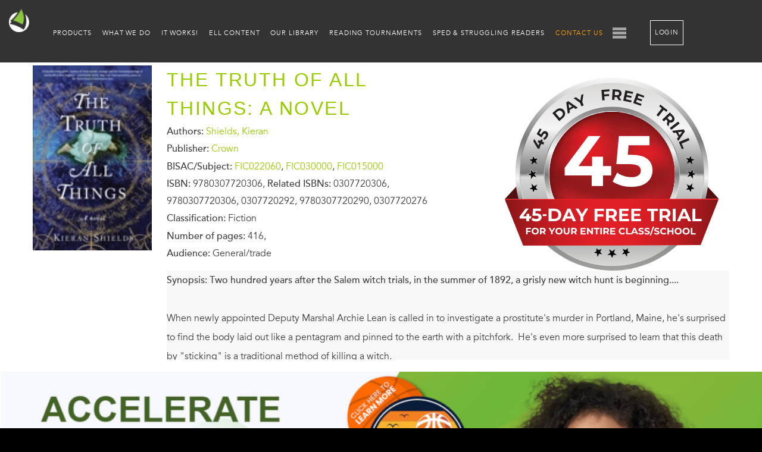

--- FILE ---
content_type: text/html; charset=UTF-8
request_url: https://lightsailed.com/catalog/book/the-truth-of-all-things-a-novel/9780307720306/
body_size: 17264
content:
<!DOCTYPE html>
<html lang="en-US">

<head>
    <META HTTP-EQUIV="Content-type" CONTENT="text/html; charset=UTF-8">
    <meta name="viewport" content="width=device-width, initial-scale=1">

    <link rel="profile" href="https://gmpg.org/xfn/11">
    <link rel="pingback" href="https://lightsailed.com/xmlrpc.php">
    <link rel="apple-touch-icon-precomposed" sizes="57x57" href="/wp-content/themes/lightsail/img/apple-touch-icon-57x57.png" />
    <link rel="apple-touch-icon-precomposed" sizes="114x114" href="/wp-content/themes/lightsail/img/apple-touch-icon-114x114.png" />
    <link rel="apple-touch-icon-precomposed" sizes="72x72" href="/wp-content/themes/lightsail/img/apple-touch-icon-72x72.png" />
    <link rel="apple-touch-icon-precomposed" sizes="144x144" href="/wp-content/themes/lightsail/img/apple-touch-icon-144x144.png" />
    <link rel="icon" type="image/png" href="/wp-content/themes/lightsail/img/favicon-32x32.png" sizes="32x32" />
    <link rel="icon" type="image/png" href="/wp-content/themes/lightsail/img/favicon-16x16.png" sizes="16x16" />

    <link rel="stylesheet" id="Avenir-css" href="/wp-content/themes/lightsail/webfonts/Avenir.css" type="text/css" media="all">
    <link rel="preconnect" href="https://fonts.googleapis.com">
    <link rel="preconnect" href="https://fonts.gstatic.com" crossorigin>
    <link href="https://fonts.googleapis.com/css2?family=Montserrat:wght@400;700&display=swap" rel="stylesheet">
    <link rel="stylesheet" href="https://use.typekit.net/myv8cff.css">
    <meta name='robots' content='index, follow, max-image-preview:large' />

	<!-- This site is optimized with the Yoast SEO Premium plugin v19.7 (Yoast SEO v19.14) - https://yoast.com/wordpress/plugins/seo/ -->
	<title>The Truth of All Things: A Novel | Shields, Kieran | Lexile &amp; Reading ..</title>
	<meta property="og:locale" content="en_US" />
	<meta property="og:title" content="The Truth of All Things: A Novel | Shields, Kieran | Lexile &amp; Reading .." />
	<meta property="og:site_name" content="LightSail Education" />
	<script type="application/ld+json" class="yoast-schema-graph">{"@context":"https://schema.org","@graph":[{"@type":"WebSite","@id":"https://lightsailed.com/#website","url":"https://lightsailed.com/","name":"LightSail Education","description":"Read. Write. Learn. Grow.","potentialAction":[{"@type":"SearchAction","target":{"@type":"EntryPoint","urlTemplate":"https://lightsailed.com/?s={search_term_string}"},"query-input":"required name=search_term_string"}],"inLanguage":"en-US"}]}</script>
	<!-- / Yoast SEO Premium plugin. -->


<link rel='dns-prefetch' href='//www.googletagmanager.com' />
<link href='https://fonts.gstatic.com' crossorigin rel='preconnect' />
<link rel="alternate" type="application/rss+xml" title="LightSail Education &raquo; Feed" href="https://lightsailed.com/feed/" />
<link rel="alternate" type="application/rss+xml" title="LightSail Education &raquo; Comments Feed" href="https://lightsailed.com/comments/feed/" />
<style type="text/css">
img.wp-smiley,
img.emoji {
	display: inline !important;
	border: none !important;
	box-shadow: none !important;
	height: 1em !important;
	width: 1em !important;
	margin: 0 0.07em !important;
	vertical-align: -0.1em !important;
	background: none !important;
	padding: 0 !important;
}
</style>
	<link rel='stylesheet' id='layerslider-css' href='https://lightsailed.com/wp-content/plugins/LayerSlider/assets/static/layerslider/css/layerslider.css?ver=6.11.9' type='text/css' media='all' />
<link rel='stylesheet' id='ls-user-css' href='https://lightsailed.com/wp-content/uploads/layerslider.custom.css?ver=6.11.9' type='text/css' media='all' />
<link rel='stylesheet' id='wp-block-library-css' href='https://lightsailed.com/wp-includes/css/dist/block-library/style.min.css?ver=6.1.1' type='text/css' media='all' />
<link rel='stylesheet' id='classic-theme-styles-css' href='https://lightsailed.com/wp-includes/css/classic-themes.min.css?ver=1' type='text/css' media='all' />
<style id='global-styles-inline-css' type='text/css'>
body{--wp--preset--color--black: #000000;--wp--preset--color--cyan-bluish-gray: #abb8c3;--wp--preset--color--white: #ffffff;--wp--preset--color--pale-pink: #f78da7;--wp--preset--color--vivid-red: #cf2e2e;--wp--preset--color--luminous-vivid-orange: #ff6900;--wp--preset--color--luminous-vivid-amber: #fcb900;--wp--preset--color--light-green-cyan: #7bdcb5;--wp--preset--color--vivid-green-cyan: #00d084;--wp--preset--color--pale-cyan-blue: #8ed1fc;--wp--preset--color--vivid-cyan-blue: #0693e3;--wp--preset--color--vivid-purple: #9b51e0;--wp--preset--gradient--vivid-cyan-blue-to-vivid-purple: linear-gradient(135deg,rgba(6,147,227,1) 0%,rgb(155,81,224) 100%);--wp--preset--gradient--light-green-cyan-to-vivid-green-cyan: linear-gradient(135deg,rgb(122,220,180) 0%,rgb(0,208,130) 100%);--wp--preset--gradient--luminous-vivid-amber-to-luminous-vivid-orange: linear-gradient(135deg,rgba(252,185,0,1) 0%,rgba(255,105,0,1) 100%);--wp--preset--gradient--luminous-vivid-orange-to-vivid-red: linear-gradient(135deg,rgba(255,105,0,1) 0%,rgb(207,46,46) 100%);--wp--preset--gradient--very-light-gray-to-cyan-bluish-gray: linear-gradient(135deg,rgb(238,238,238) 0%,rgb(169,184,195) 100%);--wp--preset--gradient--cool-to-warm-spectrum: linear-gradient(135deg,rgb(74,234,220) 0%,rgb(151,120,209) 20%,rgb(207,42,186) 40%,rgb(238,44,130) 60%,rgb(251,105,98) 80%,rgb(254,248,76) 100%);--wp--preset--gradient--blush-light-purple: linear-gradient(135deg,rgb(255,206,236) 0%,rgb(152,150,240) 100%);--wp--preset--gradient--blush-bordeaux: linear-gradient(135deg,rgb(254,205,165) 0%,rgb(254,45,45) 50%,rgb(107,0,62) 100%);--wp--preset--gradient--luminous-dusk: linear-gradient(135deg,rgb(255,203,112) 0%,rgb(199,81,192) 50%,rgb(65,88,208) 100%);--wp--preset--gradient--pale-ocean: linear-gradient(135deg,rgb(255,245,203) 0%,rgb(182,227,212) 50%,rgb(51,167,181) 100%);--wp--preset--gradient--electric-grass: linear-gradient(135deg,rgb(202,248,128) 0%,rgb(113,206,126) 100%);--wp--preset--gradient--midnight: linear-gradient(135deg,rgb(2,3,129) 0%,rgb(40,116,252) 100%);--wp--preset--duotone--dark-grayscale: url('#wp-duotone-dark-grayscale');--wp--preset--duotone--grayscale: url('#wp-duotone-grayscale');--wp--preset--duotone--purple-yellow: url('#wp-duotone-purple-yellow');--wp--preset--duotone--blue-red: url('#wp-duotone-blue-red');--wp--preset--duotone--midnight: url('#wp-duotone-midnight');--wp--preset--duotone--magenta-yellow: url('#wp-duotone-magenta-yellow');--wp--preset--duotone--purple-green: url('#wp-duotone-purple-green');--wp--preset--duotone--blue-orange: url('#wp-duotone-blue-orange');--wp--preset--font-size--small: 13px;--wp--preset--font-size--medium: 20px;--wp--preset--font-size--large: 36px;--wp--preset--font-size--x-large: 42px;--wp--preset--spacing--20: 0.44rem;--wp--preset--spacing--30: 0.67rem;--wp--preset--spacing--40: 1rem;--wp--preset--spacing--50: 1.5rem;--wp--preset--spacing--60: 2.25rem;--wp--preset--spacing--70: 3.38rem;--wp--preset--spacing--80: 5.06rem;}:where(.is-layout-flex){gap: 0.5em;}body .is-layout-flow > .alignleft{float: left;margin-inline-start: 0;margin-inline-end: 2em;}body .is-layout-flow > .alignright{float: right;margin-inline-start: 2em;margin-inline-end: 0;}body .is-layout-flow > .aligncenter{margin-left: auto !important;margin-right: auto !important;}body .is-layout-constrained > .alignleft{float: left;margin-inline-start: 0;margin-inline-end: 2em;}body .is-layout-constrained > .alignright{float: right;margin-inline-start: 2em;margin-inline-end: 0;}body .is-layout-constrained > .aligncenter{margin-left: auto !important;margin-right: auto !important;}body .is-layout-constrained > :where(:not(.alignleft):not(.alignright):not(.alignfull)){max-width: var(--wp--style--global--content-size);margin-left: auto !important;margin-right: auto !important;}body .is-layout-constrained > .alignwide{max-width: var(--wp--style--global--wide-size);}body .is-layout-flex{display: flex;}body .is-layout-flex{flex-wrap: wrap;align-items: center;}body .is-layout-flex > *{margin: 0;}:where(.wp-block-columns.is-layout-flex){gap: 2em;}.has-black-color{color: var(--wp--preset--color--black) !important;}.has-cyan-bluish-gray-color{color: var(--wp--preset--color--cyan-bluish-gray) !important;}.has-white-color{color: var(--wp--preset--color--white) !important;}.has-pale-pink-color{color: var(--wp--preset--color--pale-pink) !important;}.has-vivid-red-color{color: var(--wp--preset--color--vivid-red) !important;}.has-luminous-vivid-orange-color{color: var(--wp--preset--color--luminous-vivid-orange) !important;}.has-luminous-vivid-amber-color{color: var(--wp--preset--color--luminous-vivid-amber) !important;}.has-light-green-cyan-color{color: var(--wp--preset--color--light-green-cyan) !important;}.has-vivid-green-cyan-color{color: var(--wp--preset--color--vivid-green-cyan) !important;}.has-pale-cyan-blue-color{color: var(--wp--preset--color--pale-cyan-blue) !important;}.has-vivid-cyan-blue-color{color: var(--wp--preset--color--vivid-cyan-blue) !important;}.has-vivid-purple-color{color: var(--wp--preset--color--vivid-purple) !important;}.has-black-background-color{background-color: var(--wp--preset--color--black) !important;}.has-cyan-bluish-gray-background-color{background-color: var(--wp--preset--color--cyan-bluish-gray) !important;}.has-white-background-color{background-color: var(--wp--preset--color--white) !important;}.has-pale-pink-background-color{background-color: var(--wp--preset--color--pale-pink) !important;}.has-vivid-red-background-color{background-color: var(--wp--preset--color--vivid-red) !important;}.has-luminous-vivid-orange-background-color{background-color: var(--wp--preset--color--luminous-vivid-orange) !important;}.has-luminous-vivid-amber-background-color{background-color: var(--wp--preset--color--luminous-vivid-amber) !important;}.has-light-green-cyan-background-color{background-color: var(--wp--preset--color--light-green-cyan) !important;}.has-vivid-green-cyan-background-color{background-color: var(--wp--preset--color--vivid-green-cyan) !important;}.has-pale-cyan-blue-background-color{background-color: var(--wp--preset--color--pale-cyan-blue) !important;}.has-vivid-cyan-blue-background-color{background-color: var(--wp--preset--color--vivid-cyan-blue) !important;}.has-vivid-purple-background-color{background-color: var(--wp--preset--color--vivid-purple) !important;}.has-black-border-color{border-color: var(--wp--preset--color--black) !important;}.has-cyan-bluish-gray-border-color{border-color: var(--wp--preset--color--cyan-bluish-gray) !important;}.has-white-border-color{border-color: var(--wp--preset--color--white) !important;}.has-pale-pink-border-color{border-color: var(--wp--preset--color--pale-pink) !important;}.has-vivid-red-border-color{border-color: var(--wp--preset--color--vivid-red) !important;}.has-luminous-vivid-orange-border-color{border-color: var(--wp--preset--color--luminous-vivid-orange) !important;}.has-luminous-vivid-amber-border-color{border-color: var(--wp--preset--color--luminous-vivid-amber) !important;}.has-light-green-cyan-border-color{border-color: var(--wp--preset--color--light-green-cyan) !important;}.has-vivid-green-cyan-border-color{border-color: var(--wp--preset--color--vivid-green-cyan) !important;}.has-pale-cyan-blue-border-color{border-color: var(--wp--preset--color--pale-cyan-blue) !important;}.has-vivid-cyan-blue-border-color{border-color: var(--wp--preset--color--vivid-cyan-blue) !important;}.has-vivid-purple-border-color{border-color: var(--wp--preset--color--vivid-purple) !important;}.has-vivid-cyan-blue-to-vivid-purple-gradient-background{background: var(--wp--preset--gradient--vivid-cyan-blue-to-vivid-purple) !important;}.has-light-green-cyan-to-vivid-green-cyan-gradient-background{background: var(--wp--preset--gradient--light-green-cyan-to-vivid-green-cyan) !important;}.has-luminous-vivid-amber-to-luminous-vivid-orange-gradient-background{background: var(--wp--preset--gradient--luminous-vivid-amber-to-luminous-vivid-orange) !important;}.has-luminous-vivid-orange-to-vivid-red-gradient-background{background: var(--wp--preset--gradient--luminous-vivid-orange-to-vivid-red) !important;}.has-very-light-gray-to-cyan-bluish-gray-gradient-background{background: var(--wp--preset--gradient--very-light-gray-to-cyan-bluish-gray) !important;}.has-cool-to-warm-spectrum-gradient-background{background: var(--wp--preset--gradient--cool-to-warm-spectrum) !important;}.has-blush-light-purple-gradient-background{background: var(--wp--preset--gradient--blush-light-purple) !important;}.has-blush-bordeaux-gradient-background{background: var(--wp--preset--gradient--blush-bordeaux) !important;}.has-luminous-dusk-gradient-background{background: var(--wp--preset--gradient--luminous-dusk) !important;}.has-pale-ocean-gradient-background{background: var(--wp--preset--gradient--pale-ocean) !important;}.has-electric-grass-gradient-background{background: var(--wp--preset--gradient--electric-grass) !important;}.has-midnight-gradient-background{background: var(--wp--preset--gradient--midnight) !important;}.has-small-font-size{font-size: var(--wp--preset--font-size--small) !important;}.has-medium-font-size{font-size: var(--wp--preset--font-size--medium) !important;}.has-large-font-size{font-size: var(--wp--preset--font-size--large) !important;}.has-x-large-font-size{font-size: var(--wp--preset--font-size--x-large) !important;}
.wp-block-navigation a:where(:not(.wp-element-button)){color: inherit;}
:where(.wp-block-columns.is-layout-flex){gap: 2em;}
.wp-block-pullquote{font-size: 1.5em;line-height: 1.6;}
</style>
<link rel='stylesheet' id='lightsail-style-css' href='https://lightsailed.com/wp-content/mu-plugins/lightsail/css/style.css?ver=1729233147' type='text/css' media='all' />
<link rel='stylesheet' id='lightsail-editor-style-css' href='https://lightsailed.com/wp-content/mu-plugins/lightsail/css/editor.css?ver=1729233147' type='text/css' media='all' />
<link rel='stylesheet' id='sc-style-css' href='https://lightsailed.com/wp-content/mu-plugins/shortcodes/css/shortcodes.css?ver=1729233147' type='text/css' media='all' />
<link rel='stylesheet' id='swpm.common-css' href='https://lightsailed.com/wp-content/plugins/simple-membership/css/swpm.common.css?ver=4.2.4' type='text/css' media='all' />
<link rel='stylesheet' id='dashicons-css' href='https://lightsailed.com/wp-includes/css/dashicons.min.css?ver=6.1.1' type='text/css' media='all' />
<link rel='stylesheet' id='thickbox-css' href='https://lightsailed.com/wp-includes/js/thickbox/thickbox.css?ver=6.1.1' type='text/css' media='all' />
<link rel='stylesheet' id='chld_thm_cfg_parent-css' href='https://lightsailed.com/wp-content/themes/lightsail/style.css?ver=1729233147' type='text/css' media='all' />
<link rel='stylesheet' id='custom-css' href='https://lightsailed.com/wp-content/themes/lightsail-child02/css/style.css?ver=1729233147' type='text/css' media='all' />
<link rel='stylesheet' id='catalogBooks-css' href='https://lightsailed.com/wp-content/themes/lightsail/artem/catalog/css/catalog-book.css?ver=1729233147' type='text/css' media='' />
<link rel='stylesheet' id='fancybox-css' href='https://lightsailed.com/wp-content/themes/lightsail/js/vendor/jquery.fancybox.min.css?ver=6.1.1' type='text/css' media='all' />
<link rel='stylesheet' id='dflip-icons-style-css' href='https://lightsailed.com/wp-content/plugins/3d-flipbook-dflip-lite/assets/css/themify-icons.min.css?ver=1.7.33' type='text/css' media='all' />
<link rel='stylesheet' id='dflip-style-css' href='https://lightsailed.com/wp-content/plugins/3d-flipbook-dflip-lite/assets/css/dflip.min.css?ver=1.7.33' type='text/css' media='all' />
<style id='rocket-lazyload-inline-css' type='text/css'>
.rll-youtube-player{position:relative;padding-bottom:56.23%;height:0;overflow:hidden;max-width:100%;}.rll-youtube-player:focus-within{outline: 2px solid currentColor;outline-offset: 5px;}.rll-youtube-player iframe{position:absolute;top:0;left:0;width:100%;height:100%;z-index:100;background:0 0}.rll-youtube-player img{bottom:0;display:block;left:0;margin:auto;max-width:100%;width:100%;position:absolute;right:0;top:0;border:none;height:auto;-webkit-transition:.4s all;-moz-transition:.4s all;transition:.4s all}.rll-youtube-player img:hover{-webkit-filter:brightness(75%)}.rll-youtube-player .play{height:100%;width:100%;left:0;top:0;position:absolute;background:url(https://lightsailed.com/wp-content/plugins/wp-rocket/assets/img/youtube.png) no-repeat center;background-color: transparent !important;cursor:pointer;border:none;}
</style>
<script type='text/javascript' src='https://lightsailed.com/wp-content/themes/lightsail/js/vendor/jquery-3.6.0.min.js' id='jquery-js'></script>
<script type='text/javascript' src='https://lightsailed.com/wp-content/plugins/sp-client-document-manager-premium/js/jquery.auderoContextMenu.js?ver=6.1.1' id='jquery-context-menu-js-js'></script>
<script type='text/javascript' src='https://lightsailed.com/wp-content/plugins/sp-client-document-manager-premium/integrated/sp-client-document-manager-productivity/js/scripts.js?ver=6.1.1' id='cdmProductivity_js-js'></script>
<script type='text/javascript' src='https://lightsailed.com/wp-includes/js/dist/vendor/lodash.min.js?ver=4.17.19' id='lodash-js'></script>
<script type='text/javascript' id='lodash-js-after'>
window.lodash = _.noConflict();
</script>
<script type='text/javascript' src='https://lightsailed.com/wp-includes/js/dist/vendor/regenerator-runtime.min.js?ver=0.13.9' id='regenerator-runtime-js'></script>
<script type='text/javascript' src='https://lightsailed.com/wp-includes/js/dist/vendor/wp-polyfill.min.js?ver=3.15.0' id='wp-polyfill-js'></script>
<script type='text/javascript' src='https://lightsailed.com/wp-includes/js/dist/autop.min.js?ver=43197d709df445ccf849' id='wp-autop-js'></script>
<script type='text/javascript' src='https://lightsailed.com/wp-includes/js/dist/blob.min.js?ver=a078f260190acf405764' id='wp-blob-js'></script>
<script type='text/javascript' src='https://lightsailed.com/wp-includes/js/dist/block-serialization-default-parser.min.js?ver=eb2cdc8cd7a7975d49d9' id='wp-block-serialization-default-parser-js'></script>
<script type='text/javascript' src='https://lightsailed.com/wp-includes/js/dist/vendor/react.min.js?ver=17.0.1' id='react-js'></script>
<script type='text/javascript' src='https://lightsailed.com/wp-includes/js/dist/hooks.min.js?ver=4169d3cf8e8d95a3d6d5' id='wp-hooks-js'></script>
<script type='text/javascript' src='https://lightsailed.com/wp-includes/js/dist/deprecated.min.js?ver=6c963cb9494ba26b77eb' id='wp-deprecated-js'></script>
<script type='text/javascript' src='https://lightsailed.com/wp-includes/js/dist/dom.min.js?ver=133a042fbbef48f38107' id='wp-dom-js'></script>
<script type='text/javascript' src='https://lightsailed.com/wp-includes/js/dist/vendor/react-dom.min.js?ver=17.0.1' id='react-dom-js'></script>
<script type='text/javascript' src='https://lightsailed.com/wp-includes/js/dist/escape-html.min.js?ver=03e27a7b6ae14f7afaa6' id='wp-escape-html-js'></script>
<script type='text/javascript' src='https://lightsailed.com/wp-includes/js/dist/element.min.js?ver=47162ff4492c7ec4956b' id='wp-element-js'></script>
<script type='text/javascript' src='https://lightsailed.com/wp-includes/js/dist/is-shallow-equal.min.js?ver=20c2b06ecf04afb14fee' id='wp-is-shallow-equal-js'></script>
<script type='text/javascript' src='https://lightsailed.com/wp-includes/js/dist/i18n.min.js?ver=9e794f35a71bb98672ae' id='wp-i18n-js'></script>
<script type='text/javascript' id='wp-i18n-js-after'>
wp.i18n.setLocaleData( { 'text direction\u0004ltr': [ 'ltr' ] } );
</script>
<script type='text/javascript' src='https://lightsailed.com/wp-includes/js/dist/keycodes.min.js?ver=6e0aadc0106bd8aadc89' id='wp-keycodes-js'></script>
<script type='text/javascript' src='https://lightsailed.com/wp-includes/js/dist/priority-queue.min.js?ver=99e325da95c5a35c7dc2' id='wp-priority-queue-js'></script>
<script type='text/javascript' src='https://lightsailed.com/wp-includes/js/dist/compose.min.js?ver=37228270687b2a94e518' id='wp-compose-js'></script>
<script type='text/javascript' src='https://lightsailed.com/wp-includes/js/dist/redux-routine.min.js?ver=c9ea6c0df793258797e6' id='wp-redux-routine-js'></script>
<script type='text/javascript' src='https://lightsailed.com/wp-includes/js/dist/data.min.js?ver=d8cf5b24f99c64ae47d6' id='wp-data-js'></script>
<script type='text/javascript' id='wp-data-js-after'>
( function() {
	var userId = 0;
	var storageKey = "WP_DATA_USER_" + userId;
	wp.data
		.use( wp.data.plugins.persistence, { storageKey: storageKey } );
} )();
</script>
<script type='text/javascript' src='https://lightsailed.com/wp-includes/js/dist/html-entities.min.js?ver=36a4a255da7dd2e1bf8e' id='wp-html-entities-js'></script>
<script type='text/javascript' src='https://lightsailed.com/wp-includes/js/dist/shortcode.min.js?ver=7539044b04e6bca57f2e' id='wp-shortcode-js'></script>
<script type='text/javascript' src='https://lightsailed.com/wp-includes/js/dist/blocks.min.js?ver=69022aed79bfd45b3b1d' id='wp-blocks-js'></script>
<script type='text/javascript' src='https://lightsailed.com/wp-includes/js/dist/dom-ready.min.js?ver=392bdd43726760d1f3ca' id='wp-dom-ready-js'></script>
<script type='text/javascript' src='https://lightsailed.com/wp-includes/js/dist/a11y.min.js?ver=ecce20f002eda4c19664' id='wp-a11y-js'></script>
<script type='text/javascript' src='https://lightsailed.com/wp-includes/js/dist/url.min.js?ver=bb0ef862199bcae73aa7' id='wp-url-js'></script>
<script type='text/javascript' src='https://lightsailed.com/wp-includes/js/dist/api-fetch.min.js?ver=bc0029ca2c943aec5311' id='wp-api-fetch-js'></script>
<script type='text/javascript' id='wp-api-fetch-js-after'>
wp.apiFetch.use( wp.apiFetch.createRootURLMiddleware( "https://lightsailed.com/wp-json/" ) );
wp.apiFetch.nonceMiddleware = wp.apiFetch.createNonceMiddleware( "1a6322dec7" );
wp.apiFetch.use( wp.apiFetch.nonceMiddleware );
wp.apiFetch.use( wp.apiFetch.mediaUploadMiddleware );
wp.apiFetch.nonceEndpoint = "https://lightsailed.com/wp-admin/admin-ajax.php?action=rest-nonce";
</script>
<script type='text/javascript' src='https://lightsailed.com/wp-includes/js/dist/vendor/moment.min.js?ver=2.29.4' id='moment-js'></script>
<script type='text/javascript' id='moment-js-after'>
moment.updateLocale( 'en_US', {"months":["January","February","March","April","May","June","July","August","September","October","November","December"],"monthsShort":["Jan","Feb","Mar","Apr","May","Jun","Jul","Aug","Sep","Oct","Nov","Dec"],"weekdays":["Sunday","Monday","Tuesday","Wednesday","Thursday","Friday","Saturday"],"weekdaysShort":["Sun","Mon","Tue","Wed","Thu","Fri","Sat"],"week":{"dow":1},"longDateFormat":{"LT":"g:i a","LTS":null,"L":null,"LL":"F j, Y","LLL":"F j, Y g:i a","LLLL":null}} );
</script>
<script type='text/javascript' src='https://lightsailed.com/wp-includes/js/dist/date.min.js?ver=ce7daf24092d87ff18be' id='wp-date-js'></script>
<script type='text/javascript' id='wp-date-js-after'>
wp.date.setSettings( {"l10n":{"locale":"en_US","months":["January","February","March","April","May","June","July","August","September","October","November","December"],"monthsShort":["Jan","Feb","Mar","Apr","May","Jun","Jul","Aug","Sep","Oct","Nov","Dec"],"weekdays":["Sunday","Monday","Tuesday","Wednesday","Thursday","Friday","Saturday"],"weekdaysShort":["Sun","Mon","Tue","Wed","Thu","Fri","Sat"],"meridiem":{"am":"am","pm":"pm","AM":"AM","PM":"PM"},"relative":{"future":"%s from now","past":"%s ago"},"startOfWeek":1},"formats":{"time":"g:i a","date":"F j, Y","datetime":"F j, Y g:i a","datetimeAbbreviated":"M j, Y g:i a"},"timezone":{"offset":0,"string":"UTC","abbr":"UTC"}} );
</script>
<script type='text/javascript' src='https://lightsailed.com/wp-includes/js/dist/primitives.min.js?ver=ae0bece54c0487c976b1' id='wp-primitives-js'></script>
<script type='text/javascript' src='https://lightsailed.com/wp-includes/js/dist/rich-text.min.js?ver=c704284bebe26cf1dd51' id='wp-rich-text-js'></script>
<script type='text/javascript' src='https://lightsailed.com/wp-includes/js/dist/warning.min.js?ver=4acee5fc2fd9a24cefc2' id='wp-warning-js'></script>
<script type='text/javascript' src='https://lightsailed.com/wp-includes/js/dist/components.min.js?ver=4b876f1ff2e5c93b8fb1' id='wp-components-js'></script>
<script type='text/javascript' src='https://lightsailed.com/wp-includes/js/dist/keyboard-shortcuts.min.js?ver=b696c16720133edfc065' id='wp-keyboard-shortcuts-js'></script>
<script type='text/javascript' src='https://lightsailed.com/wp-includes/js/dist/notices.min.js?ver=9c1575b7a31659f45a45' id='wp-notices-js'></script>
<script type='text/javascript' src='https://lightsailed.com/wp-includes/js/dist/style-engine.min.js?ver=10341d6e6decffab850e' id='wp-style-engine-js'></script>
<script type='text/javascript' src='https://lightsailed.com/wp-includes/js/dist/token-list.min.js?ver=f2cf0bb3ae80de227e43' id='wp-token-list-js'></script>
<script type='text/javascript' src='https://lightsailed.com/wp-includes/js/dist/wordcount.min.js?ver=feb9569307aec24292f2' id='wp-wordcount-js'></script>
<script type='text/javascript' src='https://lightsailed.com/wp-includes/js/dist/block-editor.min.js?ver=0c7c9b9a74ceb717d6eb' id='wp-block-editor-js'></script>
<script type='text/javascript' src='https://lightsailed.com/wp-includes/js/dist/core-data.min.js?ver=d8d458b31912f858bcdf' id='wp-core-data-js'></script>
<script type='text/javascript' src='https://lightsailed.com/wp-includes/js/dist/media-utils.min.js?ver=17f6455b0630582352a4' id='wp-media-utils-js'></script>
<script type='text/javascript' src='https://lightsailed.com/wp-includes/js/dist/preferences-persistence.min.js?ver=c5543628aa7ff5bd5be4' id='wp-preferences-persistence-js'></script>
<script type='text/javascript' src='https://lightsailed.com/wp-includes/js/dist/preferences.min.js?ver=5e6c91c252c0e040f379' id='wp-preferences-js'></script>
<script type='text/javascript' id='wp-preferences-js-after'>
( function() {
				var serverData = false;
				var userId = "0";
				var persistenceLayer = wp.preferencesPersistence.__unstableCreatePersistenceLayer( serverData, userId );
				var preferencesStore = wp.preferences.store;
				wp.data.dispatch( preferencesStore ).setPersistenceLayer( persistenceLayer );
			} ) ();
</script>
<script type='text/javascript' src='https://lightsailed.com/wp-includes/js/dist/reusable-blocks.min.js?ver=3fb4b31e589a583a362e' id='wp-reusable-blocks-js'></script>
<script type='text/javascript' src='https://lightsailed.com/wp-includes/js/dist/server-side-render.min.js?ver=ba8027ee85d65ae23ec7' id='wp-server-side-render-js'></script>
<script type='text/javascript' src='https://lightsailed.com/wp-includes/js/dist/editor.min.js?ver=c9102d37531f38da0681' id='wp-editor-js'></script>
<script type='text/javascript' id='wp-editor-js-after'>
Object.assign( window.wp.editor, window.wp.oldEditor );
</script>
<script type='text/javascript' src='https://lightsailed.com/wp-content/plugins/sp-client-document-manager//classes/gutenberg/blocks/uploader/block.build.js?ver=1.0.1' id='sp_client_document_manager-uploader-js'></script>
<script type='text/javascript' src='https://lightsailed.com/wp-content/mu-plugins/lightsail/vendors/micromodal.min.js' id='micromodal-js'></script>
<script type='text/javascript' src='https://lightsailed.com/wp-content/mu-plugins/shortcodes/vendors/swiper-bundle.min.js?ver=1729233147' id='swiper-js'></script>
<script type='text/javascript' src='https://lightsailed.com/wp-content/themes/lightsail/js/vendor/jquery.fancybox.min.js?ver=6.1.1' id='fancybox-js'></script>
<script type='text/javascript' src='https://lightsailed.com/wp-content/mu-plugins/shortcodes/dist/script.js?ver=1729233147' id='sc-script-js'></script>
<script type='text/javascript' src='https://lightsailed.com/wp-content/mu-plugins/vimeo_popup/vimeo_popup.js?ver=1729233147' id='vimeo_popup-js'></script>
<script type='text/javascript' id='utils-js-extra'>
/* <![CDATA[ */
var userSettings = {"url":"\/","uid":"0","time":"1769234771","secure":"1"};
/* ]]> */
</script>
<script type='text/javascript' src='https://lightsailed.com/wp-includes/js/utils.min.js?ver=6.1.1' id='utils-js'></script>
<script type='text/javascript' id='sp-cdm-link-js-extra'>
/* <![CDATA[ */
var sp_cdm_link = {"ajax":"https:\/\/lightsailed.com\/wp-admin\/admin-ajax.php"};
/* ]]> */
</script>
<script type='text/javascript' src='https://lightsailed.com/wp-content/plugins/sp-client-document-manager/integrated/sp-cdm-link/js/scripts.js?ver=6.1.1' id='sp-cdm-link-js'></script>
<script type='text/javascript' id='sp-cdm-media-js-extra'>
/* <![CDATA[ */
var sp_cdm_media = {"ajax":"https:\/\/lightsailed.com\/wp-admin\/admin-ajax.php"};
/* ]]> */
</script>
<script type='text/javascript' src='https://lightsailed.com/wp-content/plugins/sp-client-document-manager/integrated/sp-cdm-media/js/scripts.js?ver=6.1.1' id='sp-cdm-media-js'></script>
<meta name="generator" content="Powered by LayerSlider 6.11.9 - Multi-Purpose, Responsive, Parallax, Mobile-Friendly Slider Plugin for WordPress." />
<!-- LayerSlider updates and docs at: https://layerslider.kreaturamedia.com -->
<link rel="https://api.w.org/" href="https://lightsailed.com/wp-json/" /><link rel="EditURI" type="application/rsd+xml" title="RSD" href="https://lightsailed.com/xmlrpc.php?rsd" />
<link rel="wlwmanifest" type="application/wlwmanifest+xml" href="https://lightsailed.com/wp-includes/wlwmanifest.xml" />
<meta name="generator" content="WordPress 6.1.1" />
<meta name="generator" content="Site Kit by Google 1.92.0" />         <style type="text/css">
		  /* SP Client Document Manager Customizer Styles */

	
	





			 			 /* SP Client Document Manager Customizer Styles */ 
         </style>
    <script data-cfasync="false"> var dFlipLocation = "https://lightsailed.com/wp-content/plugins/3d-flipbook-dflip-lite/assets/"; var dFlipWPGlobal = {"text":{"toggleSound":"Turn on\/off Sound","toggleThumbnails":"Toggle Thumbnails","toggleOutline":"Toggle Outline\/Bookmark","previousPage":"Previous Page","nextPage":"Next Page","toggleFullscreen":"Toggle Fullscreen","zoomIn":"Zoom In","zoomOut":"Zoom Out","toggleHelp":"Toggle Help","singlePageMode":"Single Page Mode","doublePageMode":"Double Page Mode","downloadPDFFile":"Download PDF File","gotoFirstPage":"Goto First Page","gotoLastPage":"Goto Last Page","share":"Share","mailSubject":"I wanted you to see this FlipBook","mailBody":"Check out this site {{url}}","loading":"DearFlip: Loading "},"moreControls":"download,pageMode,startPage,endPage,sound","hideControls":"","scrollWheel":"true","backgroundColor":"#777","backgroundImage":"","height":"auto","paddingLeft":"20","paddingRight":"20","controlsPosition":"bottom","duration":800,"soundEnable":"true","enableDownload":"true","enableAnnotation":"false","enableAnalytics":"false","webgl":"true","hard":"none","maxTextureSize":"1600","rangeChunkSize":"524288","zoomRatio":1.5,"stiffness":3,"pageMode":"0","singlePageMode":"0","pageSize":"0","autoPlay":"false","autoPlayDuration":5000,"autoPlayStart":"false","linkTarget":"2","sharePrefix":"dearflip-"};</script><style type="text/css">.recentcomments a{display:inline !important;padding:0 !important;margin:0 !important;}</style>
<!-- Google Tag Manager snippet added by Site Kit -->
<script type="text/javascript">
			( function( w, d, s, l, i ) {
				w[l] = w[l] || [];
				w[l].push( {'gtm.start': new Date().getTime(), event: 'gtm.js'} );
				var f = d.getElementsByTagName( s )[0],
					j = d.createElement( s ), dl = l != 'dataLayer' ? '&l=' + l : '';
				j.async = true;
				j.src = 'https://www.googletagmanager.com/gtm.js?id=' + i + dl;
				f.parentNode.insertBefore( j, f );
			} )( window, document, 'script', 'dataLayer', 'GTM-P22KNGL' );
			
</script>

<!-- End Google Tag Manager snippet added by Site Kit -->

    

<meta name="description" content="Read The Truth of All Things: A Novel by Shields, Kieran, lexile & reading level: , (ISBN: 9780307720306). Book enhanced with curriculum aligned questions and activities, world class educational video clips & contextual action clips." />
<script type="application/ld+json">
{
  "@context": "https://schema.org",
  "@type": "Book",
  "bookFormat": "EBook",
  "copyrightHolder": {
    "@type": "Organization",
    "name": "Crown"
  },
    "author": {
    "@type": "Person",
    "name": "Shields, Kieran"
  },
  "genre": "",
  "image": "https://lightsailpublic.blob.core.windows.net/bookimages/9780307720306-L.jpg?2021-03-25T14:16:41.7323549Z",
  "inLanguage": "English",
  "isbn": "9780307720306",
  "name": "The Truth of All Things: A Novel",
  "numberOfPages": "416",
   "publisher": {
    "@type": "Organization",
    "name": "Crown"
  }
}
</script>
		<style type="text/css" id="wp-custom-css">
			.post-meta, .entry-meta {
    display: none;
}

.tags-header {
	  display: none;
}
body.page-id-251476 .main-banner.micro{ min-height: 250px; }		</style>
		<noscript><style id="rocket-lazyload-nojs-css">.rll-youtube-player, [data-lazy-src]{display:none !important;}</style></noscript>
</head>

<!-- 404.php -->

<body class="error404 group-blog hfeed">

    
        <div id="page" class="site">

            <header id="masthead" class="site-header" role="banner">

                <div class="header-wrapper">
                    <div class="site-branding">
                        <div class="logo-holder">
                            <div class="logo">
                                                                    <a href="https://lightsailed.com/" rel="home">
                                        <img width="413" height="161" src="https://lightsailed.com/wp-content/themes/lightsail/img/logo-mindful-white.svg" alt="LightSail logo">
                                    </a>
                                
                            </div>
                        </div>
                    </div><!-- .site-branding -->

                    <nav id="site-navigation" class="main-navigation" role="navigation">
                        <button class="menu-toggle" aria-controls="primary-menu" aria-expanded="false"><i class="icon-menu"></i></button>
                                                <div class="menu-header-navigation-container"><ul id="primary-menu" class="menu"><li id="menu-item-251024" class="menu-item menu-item-type-post_type menu-item-object-page menu-item-251024"><a href="https://lightsailed.com/products/">Products</a></li>
<li id="menu-item-250709" class="menu-item menu-item-type-post_type menu-item-object-page menu-item-250709"><a href="https://lightsailed.com/what-we-do-page/">What We Do</a></li>
<li id="menu-item-5835" class="menu-item menu-item-type-post_type menu-item-object-page menu-item-5835"><a href="https://lightsailed.com/it-works/">It Works!</a></li>
<li id="menu-item-251712" class="menu-item menu-item-type-post_type menu-item-object-page menu-item-251712"><a href="https://lightsailed.com/ell/">ELL Content</a></li>
<li id="menu-item-251281" class="menu-item menu-item-type-custom menu-item-object-custom menu-item-has-children menu-item-251281"><a href="https://lightsailed.com/catalog/">Our Library</a>
<ul class="sub-menu">
	<li id="menu-item-251299" class="menu-item menu-item-type-custom menu-item-object-custom menu-item-251299"><a href="https://lightsailed.com/catalog/">Our Library</a></li>
	<li id="menu-item-250847" class="menu-item menu-item-type-post_type menu-item-object-page menu-item-250847"><a href="https://lightsailed.com/library-and-recommended-books/">Library &#038; Recommended Books</a></li>
	<li id="menu-item-250630" class="menu-item menu-item-type-custom menu-item-object-custom menu-item-250630"><a href="https://lightsailed.com/features/personalized-libraries/">Curated Content</a></li>
</ul>
</li>
<li id="menu-item-251490" class="menu-item menu-item-type-post_type menu-item-object-page menu-item-251490"><a href="https://lightsailed.com/tournaments/free-trial/">READING  TOURNAMENTS</a></li>
<li id="menu-item-251491" class="menu-item menu-item-type-custom menu-item-object-custom menu-item-251491"><a href="https://lightsailed.com/pr">SPED &#038; STRUGGLING READERS</a></li>
<li id="menu-item-251035" class="orange-link menu-item menu-item-type-custom menu-item-object-custom menu-item-251035"><a href="/find-out-more/">Contact Us</a></li>
<li id="menu-item-251492" class="menu-burger menu-item menu-item-type-custom menu-item-object-custom menu-item-has-children menu-item-251492"><a>About</a>
<ul class="sub-menu">
	<li id="menu-item-251038" class="menu-item menu-item-type-post_type menu-item-object-page menu-item-has-children menu-item-251038"><a href="https://lightsailed.com/about/">About</a>
	<ul class="sub-menu">
		<li id="menu-item-5829" class="menu-item menu-item-type-post_type menu-item-object-page menu-item-5829"><a href="https://lightsailed.com/about/the-team/">The Team</a></li>
		<li id="menu-item-250859" class="menu-item menu-item-type-post_type menu-item-object-page menu-item-250859"><a href="https://lightsailed.com/inabox/">Literacy in a Box</a></li>
		<li id="menu-item-6510" class="menu-item menu-item-type-post_type menu-item-object-page menu-item-6510"><a href="https://lightsailed.com/about/awards-reviews/">Awards &#038; Reviews</a></li>
		<li id="menu-item-251468" class="menu-item menu-item-type-post_type menu-item-object-page menu-item-251468"><a href="https://lightsailed.com/partner/">Become a partner</a></li>
		<li id="menu-item-5831" class="menu-item menu-item-type-post_type menu-item-object-page menu-item-5831"><a href="https://lightsailed.com/careers/">Careers</a></li>
		<li id="menu-item-250538" class="menu-item menu-item-type-post_type menu-item-object-page menu-item-250538"><a href="https://lightsailed.com/faq/">FAQ</a></li>
		<li id="menu-item-250691" class="menu-item menu-item-type-custom menu-item-object-custom menu-item-250691"><a target="_blank" rel="noopener" href="https://learning.lightsailed.com/coronavirus-complimentary-literacy-platform-access">Remote Teaching Toolkit</a></li>
	</ul>
</li>
	<li id="menu-item-7482" class="menu-item menu-item-type-post_type menu-item-object-page menu-item-has-children menu-item-7482"><a href="https://lightsailed.com/professional-development/">Professional Development</a>
	<ul class="sub-menu">
		<li id="menu-item-7481" class="menu-item menu-item-type-post_type menu-item-object-page menu-item-7481"><a href="https://lightsailed.com/professional-development/">What We’re About</a></li>
		<li id="menu-item-250692" class="menu-item menu-item-type-custom menu-item-object-custom menu-item-250692"><a target="_blank" rel="nofollow" href="https://learning.lightsailed.com/coronavirus-complimentary-literacy-platform-access">Remote Teaching Toolkit</a></li>
		<li id="menu-item-7480" class="menu-item menu-item-type-post_type menu-item-object-page menu-item-7480"><a href="https://lightsailed.com/professional-development-catalogue/">PD Catalogue</a></li>
	</ul>
</li>
	<li id="menu-item-215638" class="menu-item menu-item-type-custom menu-item-object-custom menu-item-215638"><a href="/parents/">Parents</a></li>
</ul>
</li>
<li id="menu-item-251062" class="login-btn menu-item menu-item-type-custom menu-item-object-custom menu-item-251062"><a href="https://lightsailed.com/school/literacy/#/">Login</a></li>
</ul></div>                    </nav><!-- #site-navigation -->
                </div>

                            </header><!-- #masthead -->
        
        
<section class="book-main">
    <div class="container">
        <div class="book-wrapper">
            <div class="book-image">
                <img class="book__image" src="https://lightsailpublic.blob.core.windows.net/bookimages/9780307720306-L.jpg?2021-03-25T14:16:41.7323549Z" alt="The Truth of All Things: A Novel, Shields, Kieran">
                <div class="hide-desktop">
                    <a href="https://lightsailed.com/free-trial/" title="Try LightSail" target="_blank">
                        <img class="book__moblabel" width="159" height="150" src="https://lightsailed.com/wp-content/themes/lightsail/artem/catalog/img/45days.svg" alt="Sign up for our literacy platform for free for reading at home">
                    </a>
                </div>
            </div>
            <div class="book-info">
                <div class="book__label hide-mobile">
                    <a href="https://lightsailed.com/free-trial/" title="Try LightSail" target="_blank">
                        <img width="159" height="150" src="https://lightsailed.com/wp-content/themes/lightsail/artem/catalog/img/45days.svg" alt="Sign up for our literacy platform for free for reading at home">
                    </a>
                </div>
                <table>
                    <thead>
                        <tr>
                            <th>
                                <h1 class="book-title__main">The Truth of All Things: A Novel</h1>
                            </th>
                        </tr>
                    </thead>
                    <tbody>
                                                    <tr>
                                <th><strong>Authors: </strong></th>
                                <td><a href="https://lightsailed.com/books/author/Shields-Kieran/">Shields, Kieran</a></td>
                            </tr>
                                                                        
                                                                            <tr>
                                <th><strong>Publisher: </strong></th>
                                <td><a href="https://lightsailed.com/books/publisher/Crown/">Crown</a></td>
                            </tr>
                                                                            <tr>
                                <th><strong>BISAC/Subject: </strong></th>
                                <td><a href="https://lightsailed.com/books/subject/fiction-mystery-detective-historical/FIC022060/">FIC022060</a>, <a href="https://lightsailed.com/books/subject/fiction-thrillers-suspense/FIC030000/">FIC030000</a>, <a href="https://lightsailed.com/books/subject/fiction-horror/FIC015000/">FIC015000</a></td>
                            </tr>
                                                                        <tr>
                            <th><strong>ISBN: </strong></th>
                            <td>
                                                                    9780307720306, <strong>Related ISBNs:</strong>                                    0307720306, 9780307720306, 0307720292, 9780307720290, 0307720276                                                            </td>
                        </tr>
                        <tr>
                            <th><strong>Classification: </strong></th>
                            <td>Fiction</td>
                        </tr>
                        <tr>
                            <th><strong>Number of pages: </strong></th>
                            <td>416,</td>
                        </tr>
                                                                            <tr>
                                <th><strong>Audience: </strong></th>
                                <td>General/trade</td>
                            </tr>
                        

                    </tbody>
                </table>
                                    <div class="book-synopsis"><strong>Synopsis: </strong><b>Two hundred years after the Salem witch trials, in the summer of 1892, a grisly new witch hunt is beginning....</b><br><br>When newly appointed Deputy Marshal Archie Lean is called in to investigate a prostitute's murder in Portland, Maine, he's surprised to find the body laid out like a pentagram and pinned to the earth with a pitchfork.&#160; He's even more surprised to learn that this death by "sticking" is a traditional method of killing a witch. <br><br>Baffled by the ritualized murder scene, Lean secretly enlists the help of historian Helen Prescott and brilliant criminalist Perceval Grey.&#160; Distrusted by officials because of his mixed Abenaki Indian ancestry, Grey is even more notorious for combining modern investigative techniques with an almost eerie perceptiveness.&#160; Although skeptical of each other's methods, together the detectives pursue the killer's trail through postmortems and opium dens, into the spiritualist societies and lunatic asylums of gothic New England.<br><br>Before the killer closes in on his final victim, Lean and Grey must decipher the secret pattern to these murders--a pattern hidden within the dark history of the Salem witch trials.</div>
                            </div>
        </div>
    </div>
</section>


<div class="book__wrap">
    <a href="https://lightsailed.com/free-trial/" title="Try LightSail" target="_blank">
        <img class="book__img" width="1440" height="1244" loading="lazy" src="https://lightsailed.com/wp-content/themes/lightsail/artem/catalog/img/summer-slam-2024.jpg" alt="Sign up for our literacy platform for reading at home">
        <div class="book__box">
            <div class="book__link">
                <div class="book__try">
                    Try LightSail for FREE!
                </div>
            </div>
        </div>
    </a>
</div>
<div class="container">
    <p>LightSail includes up to 6,000 high interest, Lexile<sup>Ⓡ</sup> aligned book titles with every student subscription. Other titles are available for individual purchase.</p>
</div>
<!--Take a tour-->
<!-- PITCH BAND - Take a Tour -->
<style>
    .pitch-content__title {
        font-size: 2.5rem;
    }

    .mb-20 {
        margin-bottom: 20px;
    }

    @media screen and (max-width: 767px) {

        .pitch-content__title,
        .pitch-content__subtitle {
            font-size: 1.5rem;
        }
    }

    @media screen and (max-width: 575px) {

        .pitch-content__title,
        .pitch-content__subtitle {
            font-size: 1rem;
        }
    }
</style>

    
<div class="pitch page-band alt" id="pitch" >
    <div class="pitch-overlay"></div>
    <div class="container">
        <div class="row">
            <div class="col9 center-block">
                <div class="pitch-content text-center">
                    <h2 class="pitch-content__title">Watch the power of</h2> 
<h2 class="pitch-content__title">Lightsail in action</h2>                    <a class="pitch-video" href="/tour/">
                        <i class="icon-play2"></i>
                    </a>
                    <div class="video-story">
                        <div class="video-iframe">
                            <div class="video-close">
                                &times;
                            </div>
                            <iframe data-link="https://player.vimeo.com/video/175251982?title=0&byline=0&portrait=0" width="640" height="360" frameborder="0" webkitallowfullscreen mozallowfullscreen allowfullscreen class="pitch-vimeo"></iframe>
                        </div>
                    </div>
                </div>
            </div>
            <!-- /col9 -->
        </div>
        <!-- /row -->
    </div>
    <!-- /container -->
</div>
<!-- /pitch --><!--Benefits-->
<div class="benefits page-band text-center" id="benefits">
    <!-- BENEFITS BAND -->
    <div class="container">
        <div class="row">
                            <h2 class="benefit-headline text-center">SUPPORT GROWING READERS</h2>
                    </div>
        <div class="row">
            
                            <div class="col4 benefit">
                    <div class="benefit-image">
                        <picture>
                            <source srcset="/wp-content/uploads/webp/main/immediately-engage-students.webp" type="image/webp">
                            <img loading="lazy" src="/wp-content/uploads/2016/01/immediately-engage-students.png" alt="Immediately Engage Students" width="150" height="132" />
                        </picture>
                    </div>
                    <div class="benefit-title">Immediately Engage Students</div>
                    <div class="benefit-content">Simple intuitive design has classrooms reading within minutes.</div>
                </div>
                            <div class="col4 benefit">
                    <div class="benefit-image">
                        <picture>
                            <source srcset="/wp-content/uploads/webp/main/exponentially-grow-reading-time.webp" type="image/webp">
                            <img loading="lazy" src="/wp-content/uploads/2016/01/exponentially-grow-reading-time.png" alt="Exponentially Grow Reading Time" width="150" height="132" />
                        </picture>
                    </div>
                    <div class="benefit-title">Exponentially Grow Reading Time</div>
                    <div class="benefit-content">Students love the LightSail experience and naturally spend more time reading.</div>
                </div>
                            <div class="col4 benefit">
                    <div class="benefit-image">
                        <picture>
                            <source srcset="/wp-content/uploads/webp/main/accelerate-literacy-skills.webp" type="image/webp">
                            <img loading="lazy" src="/wp-content/uploads/2016/01/accelerate-literacy-skills.png" alt="Accelerate Literacy Development" width="150" height="132" />
                        </picture>
                    </div>
                    <div class="benefit-title">Accelerate Literacy Development</div>
                    <div class="benefit-content">Students reading 25 minutes a day on LightSail are seeing 2+ years of Lexile growth in a single year.</div>
                </div>
                    </div>
    </div>
</div><!-- /benefits -->
<section class="cta-wrapper">
    <div class="container">
        <p>LightSail Education is a comprehensive Lexile<sup>Ⓡ</sup> and standards-aligned,
            literacy platform and digital
            e-book
            library. Including multimodal learning functionality and featuring books from leading publishers,
            LightSail
            holistically assesses and nurtures each student on their reading and writing-to-learn journey,
            throughout
            elementary, middle, and high school.</p>

        <div class="cta-buttons">
            <a href="https://lightsailed.com/catalog/" class="cta-button button primary large">Search our extensive
                <span>E-book
                    catalog</span></a>
            <a href="https://lightsailed.com/find-out-more/" class="cta-button button primary large">Contact us</a>
            <a href=" https://lightsailed.com/homeschool/" class="cta-button button large" style="background-color: #faad18;">For parents - LightSail is now available for home!</a>
        </div>
    </div>
</section>

<!--News-->

<div class="container">
    <p>*LightSail offers a 2,000 or a 6,000 title bundle with its student subscriptions. Other titles are available
        for individual purchase.</p>
</div>

<script src="https://lightsailed.com/wp-content/themes/lightsail/artem/catalog/dist/popup.js?v=1729233147" defer></script>
<script src="https://lightsailed.com/wp-content/themes/lightsail/artem/catalog/dist/register.js" defer></script>
<div class="exit-popup" id="js-exit-popup">
    <div class="exit-popup__box">
        <a href="https://lightsailed.com/free-trial/" target="_blank">
            <img loading="lazy" width="600" height="351" class="exit-popup__img" src="https://lightsailed.com/wp-content/themes/lightsail/artem/catalog/img/free-trial-popup.jpg" alt="Reading at home">
        </a>
        <span class="exit-popup__close" id="js-exit-popup-close"></span>
    </div>

</div>

</div>

    <footer id="colophon" class="site-footer" role="contentinfo">
        <div class="container">
            <div class="row site-info">
                <div class="col6 logo"><a href="https://lightsailed.com/"><img src="https://lightsailed.com/wp-content/themes/lightsail/img/lightsail-logo-white@2x.png" width="145" height="53" alt="LightSail Logo" loading="lazy"></a></div>
                <div class="col6 tagline">Read. Write. Learn. Grow.</div>
            </div><!-- .site-info -->

            <div class="row">

                <div class="col2 text-center"></div> <!-- .col3 -->

                <div class="col10">
                    <div class="row">

                        <div class="col3 footer-nav-links">
                            <h5>About</h5>
                            <ul class="footer-links">
                                <li><a href="/about/the-team/">The Team</a></li>
                                <li><a href="/partner/">Become a Partner</a></li>
                                <li><a href="/about/awards-reviews/ ">Awards &amp; Reviews</a></li>
                                <li><a href="/careers/">Careers</a></li>
                                <li><a href="/faq/">FAQ</a></li>
                                <li><a href="/sitemap/">Catalog Index</a></li>
                            </ul>
                        </div> <!-- .col3 -->

                        <div class="col3 footer-nav-links">
                            <h5>Support</h5>
                            <ul class="footer-links">
                                <li><a href="https://lightsailed.com/newticket/" target="_blank">Helpdesk</a></li>
                                <li><a rel="nofollow" href="https://learning.lightsailed.com/" target="_blank">Learning Community</a>
                                </li>
                                <li><a href="/newticket/" target="_blank">Submit
                                        Help
                                        Ticket</a></li>
                                <li>Support Line: 866-876-7323</li>
                                <li><a href="/search/">Search</a></li>
                                <li><a href="/about/legal/privacy-policy-for-lightsail-website/">Legal</a></li>
                            </ul>
                        </div> <!-- .col3 -->

                        <div class="col3 footer-nav-links">
                            <h5>Features</h5>
                            <ul class="footer-links">
                                <li><a href="/tour/">Product Tour</a></li>
                                <li><a href="/features/personalized-libraries/">Personalized Libraries</a></li>
                                <li><a href="/features/embedded-assessments/">Embedded Assessments</a></li>
                                <li><a href="/features/growth-data/">Growth Data for Students and Educators</a></li>
                                <li><a href="/compare/">Compare</a></li>
                                <li><a href="/intro-videos-k-to-12/">Intro videos K to 12</a></li>
                                <li><a href="/intro-videos-3-to-12/">Intro videos 3 to 12</a></li>
                            </ul>
                        </div> <!-- .col3 -->

                        <div class="col3 footer-nav-links">
                            <h5>Get In Touch</h5>
                            <ul class="footer-links">
                                <li><a href="/find-out-more/">Contact Us</a></li>
                            </ul>
                        </div> <!-- .col3 -->
                    </div>
                </div> <!-- .col9 -->
            </div> <!-- .row -->

            <div class="row copyright text-center">
                <div class="col5">&copy; Copyright 2026 LIGHTSAIL INC. All rights reserved.</div>
                <div class="col3">
                    <ul class="social-links">
                        <li><a href="https://www.facebook.com/LightSail-Education-100603700127278/" target="_blank" rel="noreferrer, noopener"><i class="icon-facebook"></i></a></li>
                        <li><a href="https://twitter.com/lightsailed" target="_blank"><i class="icon-twitter"></i></a>
                        </li>
                        <li><a href="https://www.linkedin.com/company/lightsail-inc-?trk=biz-companies-cym"><i class="icon-linkedin"></i></a></li>
                    </ul>
                </div>
                <div class="col4">
                    <ul class="secondary-links">
                        <li><a href="/about/legal/privacy-policy-for-lightsail-website/">Privacy Policy</a></li>
                        <li><a href="/about/legal/terms-of-use/">Terms of Use</a></li>
                    </ul>
                </div>
            </div>

        </div> <!-- .container -->

    </footer><!-- #colophon -->

<div style="display:none">
				<div class="remodal gdocs-preview" data-id="" data-remodal-id="gdocs_preview"> 
					 <a data-remodal-action="close" class="remodal-close"></a>
					<div class="gdocs-preview-container"></div>
				</div>
			<div class="remodal gdocs-preview-standalone" data-id="" data-remodal-id="gdocs_preview_standalone"> 
					 <a data-remodal-action="close" class="remodal-close"></a>
					<div class="gdocs-preview-container-standalone"></div>
				</div>
				</div><input type="hidden" value="https://lightsailed.com/wp-content/plugins/sp-client-document-manager-premium/integrated/sp-client-document-manager-productivity/ajax.php" id="sp_cu_productivity_ajax_url" class="sp_cu_productivity_ajax_url" name="sp_cu_productivity_ajax_url">
		  <input type="hidden" value="https://lightsailed.com/wp-content/plugins/sp-client-document-manager-premium/integrated/sp-client-document-manager-productivity/" id="sp_cu_productivity_url" class="sp_cu_productivity_url" name="sp_cu_productivity_url"><div style="display:none"><div class="cdm-modal" data-remodal-options="{ 'hashTracking': false }" data-remodal-id="file"> <a data-remodal-action="close" class="remodal-close"></a>
			<div class="view-file-content">
			
			</div>
		</div></div>
				
        
        <div style="display:none">
<div id="sp_cu_thankyou">

<p></p>

</div>
</div>
    


		<!-- Google Tag Manager (noscript) snippet added by Site Kit -->
		<noscript>
			<iframe src="https://www.googletagmanager.com/ns.html?id=GTM-P22KNGL" height="0" width="0" style="display:none;visibility:hidden"></iframe>
		</noscript>
		<!-- End Google Tag Manager (noscript) snippet added by Site Kit -->
		<link rel='stylesheet' id='jquery-context-menu-css' href='https://lightsailed.com/wp-content/plugins/sp-client-document-manager-premium/css/jquery.auderoContextMenu.css?ver=6.1.1' type='text/css' media='all' />
<link rel='stylesheet' id='cdmProductivity_css-css' href='https://lightsailed.com/wp-content/plugins/sp-client-document-manager-premium/integrated/sp-client-document-manager-productivity/style/style.css?ver=6.1.1' type='text/css' media='all' />
<script type='text/javascript' id='thickbox-js-extra'>
/* <![CDATA[ */
var thickboxL10n = {"next":"Next >","prev":"< Prev","image":"Image","of":"of","close":"Close","noiframes":"This feature requires inline frames. You have iframes disabled or your browser does not support them.","loadingAnimation":"https:\/\/lightsailed.com\/wp-includes\/js\/thickbox\/loadingAnimation.gif"};
/* ]]> */
</script>
<script type='text/javascript' src='https://lightsailed.com/wp-includes/js/thickbox/thickbox.js?ver=3.1-20121105' id='thickbox-js'></script>
<script type='text/javascript' src='https://lightsailed.com/wp-includes/js/underscore.min.js?ver=1.13.4' id='underscore-js'></script>
<script type='text/javascript' src='https://lightsailed.com/wp-includes/js/shortcode.min.js?ver=6.1.1' id='shortcode-js'></script>
<script type='text/javascript' src='https://lightsailed.com/wp-admin/js/media-upload.min.js?ver=6.1.1' id='media-upload-js'></script>
<script type='text/javascript' src='https://lightsailed.com/wp-includes/js/jquery/ui/core.min.js?ver=1.13.2' id='jquery-ui-core-js'></script>
<script type='text/javascript' src='https://lightsailed.com/wp-includes/js/jquery/ui/tabs.min.js?ver=1.13.2' id='jquery-ui-tabs-js'></script>
<script type='text/javascript' src='https://lightsailed.com/wp-includes/js/jquery/ui/effect.min.js?ver=1.13.2' id='jquery-effects-core-js'></script>
<script type='text/javascript' src='https://lightsailed.com/wp-includes/js/jquery/ui/effect-pulsate.min.js?ver=1.13.2' id='jquery-effects-pulsate-js'></script>
<script type='text/javascript' src='https://lightsailed.com/wp-includes/js/jquery/ui/effect-highlight.min.js?ver=1.13.2' id='jquery-effects-highlight-js'></script>
<script type='text/javascript' src='https://lightsailed.com/wp-admin/js/editor.min.js?ver=6.1.1' id='editor-js'></script>
<script type='text/javascript' id='editor-js-after'>
window.wp.oldEditor = window.wp.editor;
</script>
<script type='text/javascript' id='rocket-browser-checker-js-after'>
"use strict";var _createClass=function(){function defineProperties(target,props){for(var i=0;i<props.length;i++){var descriptor=props[i];descriptor.enumerable=descriptor.enumerable||!1,descriptor.configurable=!0,"value"in descriptor&&(descriptor.writable=!0),Object.defineProperty(target,descriptor.key,descriptor)}}return function(Constructor,protoProps,staticProps){return protoProps&&defineProperties(Constructor.prototype,protoProps),staticProps&&defineProperties(Constructor,staticProps),Constructor}}();function _classCallCheck(instance,Constructor){if(!(instance instanceof Constructor))throw new TypeError("Cannot call a class as a function")}var RocketBrowserCompatibilityChecker=function(){function RocketBrowserCompatibilityChecker(options){_classCallCheck(this,RocketBrowserCompatibilityChecker),this.passiveSupported=!1,this._checkPassiveOption(this),this.options=!!this.passiveSupported&&options}return _createClass(RocketBrowserCompatibilityChecker,[{key:"_checkPassiveOption",value:function(self){try{var options={get passive(){return!(self.passiveSupported=!0)}};window.addEventListener("test",null,options),window.removeEventListener("test",null,options)}catch(err){self.passiveSupported=!1}}},{key:"initRequestIdleCallback",value:function(){!1 in window&&(window.requestIdleCallback=function(cb){var start=Date.now();return setTimeout(function(){cb({didTimeout:!1,timeRemaining:function(){return Math.max(0,50-(Date.now()-start))}})},1)}),!1 in window&&(window.cancelIdleCallback=function(id){return clearTimeout(id)})}},{key:"isDataSaverModeOn",value:function(){return"connection"in navigator&&!0===navigator.connection.saveData}},{key:"supportsLinkPrefetch",value:function(){var elem=document.createElement("link");return elem.relList&&elem.relList.supports&&elem.relList.supports("prefetch")&&window.IntersectionObserver&&"isIntersecting"in IntersectionObserverEntry.prototype}},{key:"isSlowConnection",value:function(){return"connection"in navigator&&"effectiveType"in navigator.connection&&("2g"===navigator.connection.effectiveType||"slow-2g"===navigator.connection.effectiveType)}}]),RocketBrowserCompatibilityChecker}();
</script>
<script type='text/javascript' id='rocket-preload-links-js-extra'>
/* <![CDATA[ */
var RocketPreloadLinksConfig = {"excludeUris":"\/products\/remote-learning-tools\/|\/|\/sitemap\/|\/blog\/team\/steven-gittleson\/|\/blog\/literacy-strategies\/avoid-the-summer-reading-slide-12th-grade-summer-reading-list\/|\/blog\/literacy-strategies\/summer-creative-writing-strategies-to-address-learning-loss\/|\/about\/legal\/|\/tournaments\/faq\/|\/(?:.+\/)?feed(?:\/(?:.+\/?)?)?$|\/(?:.+\/)?embed\/|\/(index\\.php\/)?wp\\-json(\/.*|$)|\/refer\/|\/go\/|\/recommend\/|\/recommends\/","usesTrailingSlash":"1","imageExt":"jpg|jpeg|gif|png|tiff|bmp|webp|avif|pdf|doc|docx|xls|xlsx|php","fileExt":"jpg|jpeg|gif|png|tiff|bmp|webp|avif|pdf|doc|docx|xls|xlsx|php|html|htm","siteUrl":"https:\/\/lightsailed.com","onHoverDelay":"100","rateThrottle":"3"};
/* ]]> */
</script>
<script type='text/javascript' id='rocket-preload-links-js-after'>
(function() {
"use strict";var r="function"==typeof Symbol&&"symbol"==typeof Symbol.iterator?function(e){return typeof e}:function(e){return e&&"function"==typeof Symbol&&e.constructor===Symbol&&e!==Symbol.prototype?"symbol":typeof e},e=function(){function i(e,t){for(var n=0;n<t.length;n++){var i=t[n];i.enumerable=i.enumerable||!1,i.configurable=!0,"value"in i&&(i.writable=!0),Object.defineProperty(e,i.key,i)}}return function(e,t,n){return t&&i(e.prototype,t),n&&i(e,n),e}}();function i(e,t){if(!(e instanceof t))throw new TypeError("Cannot call a class as a function")}var t=function(){function n(e,t){i(this,n),this.browser=e,this.config=t,this.options=this.browser.options,this.prefetched=new Set,this.eventTime=null,this.threshold=1111,this.numOnHover=0}return e(n,[{key:"init",value:function(){!this.browser.supportsLinkPrefetch()||this.browser.isDataSaverModeOn()||this.browser.isSlowConnection()||(this.regex={excludeUris:RegExp(this.config.excludeUris,"i"),images:RegExp(".("+this.config.imageExt+")$","i"),fileExt:RegExp(".("+this.config.fileExt+")$","i")},this._initListeners(this))}},{key:"_initListeners",value:function(e){-1<this.config.onHoverDelay&&document.addEventListener("mouseover",e.listener.bind(e),e.listenerOptions),document.addEventListener("mousedown",e.listener.bind(e),e.listenerOptions),document.addEventListener("touchstart",e.listener.bind(e),e.listenerOptions)}},{key:"listener",value:function(e){var t=e.target.closest("a"),n=this._prepareUrl(t);if(null!==n)switch(e.type){case"mousedown":case"touchstart":this._addPrefetchLink(n);break;case"mouseover":this._earlyPrefetch(t,n,"mouseout")}}},{key:"_earlyPrefetch",value:function(t,e,n){var i=this,r=setTimeout(function(){if(r=null,0===i.numOnHover)setTimeout(function(){return i.numOnHover=0},1e3);else if(i.numOnHover>i.config.rateThrottle)return;i.numOnHover++,i._addPrefetchLink(e)},this.config.onHoverDelay);t.addEventListener(n,function e(){t.removeEventListener(n,e,{passive:!0}),null!==r&&(clearTimeout(r),r=null)},{passive:!0})}},{key:"_addPrefetchLink",value:function(i){return this.prefetched.add(i.href),new Promise(function(e,t){var n=document.createElement("link");n.rel="prefetch",n.href=i.href,n.onload=e,n.onerror=t,document.head.appendChild(n)}).catch(function(){})}},{key:"_prepareUrl",value:function(e){if(null===e||"object"!==(void 0===e?"undefined":r(e))||!1 in e||-1===["http:","https:"].indexOf(e.protocol))return null;var t=e.href.substring(0,this.config.siteUrl.length),n=this._getPathname(e.href,t),i={original:e.href,protocol:e.protocol,origin:t,pathname:n,href:t+n};return this._isLinkOk(i)?i:null}},{key:"_getPathname",value:function(e,t){var n=t?e.substring(this.config.siteUrl.length):e;return n.startsWith("/")||(n="/"+n),this._shouldAddTrailingSlash(n)?n+"/":n}},{key:"_shouldAddTrailingSlash",value:function(e){return this.config.usesTrailingSlash&&!e.endsWith("/")&&!this.regex.fileExt.test(e)}},{key:"_isLinkOk",value:function(e){return null!==e&&"object"===(void 0===e?"undefined":r(e))&&(!this.prefetched.has(e.href)&&e.origin===this.config.siteUrl&&-1===e.href.indexOf("?")&&-1===e.href.indexOf("#")&&!this.regex.excludeUris.test(e.href)&&!this.regex.images.test(e.href))}}],[{key:"run",value:function(){"undefined"!=typeof RocketPreloadLinksConfig&&new n(new RocketBrowserCompatibilityChecker({capture:!0,passive:!0}),RocketPreloadLinksConfig).init()}}]),n}();t.run();
}());
</script>
<script type='text/javascript' src='https://lightsailed.com/wp-content/themes/lightsail/dist/contactus.js?ver=1729233148' id='contactus-js'></script>
<script type='text/javascript' src='https://lightsailed.com/wp-content/themes/lightsail/js/navigation.js?ver=20120206' id='uppercase-base-navigation-js'></script>
<script type='text/javascript' src='https://lightsailed.com/wp-content/plugins/3d-flipbook-dflip-lite/assets/js/dflip.min.js?ver=1.7.33' id='dflip-script-js'></script>
<script>window.lazyLoadOptions=[{elements_selector:"img[data-lazy-src],.rocket-lazyload,iframe[data-lazy-src]",data_src:"lazy-src",data_srcset:"lazy-srcset",data_sizes:"lazy-sizes",class_loading:"lazyloading",class_loaded:"lazyloaded",threshold:300,callback_loaded:function(element){if(element.tagName==="IFRAME"&&element.dataset.rocketLazyload=="fitvidscompatible"){if(element.classList.contains("lazyloaded")){if(typeof window.jQuery!="undefined"){if(jQuery.fn.fitVids){jQuery(element).parent().fitVids()}}}}}},{elements_selector:".rocket-lazyload",data_src:"lazy-src",data_srcset:"lazy-srcset",data_sizes:"lazy-sizes",class_loading:"lazyloading",class_loaded:"lazyloaded",threshold:300,}];window.addEventListener('LazyLoad::Initialized',function(e){var lazyLoadInstance=e.detail.instance;if(window.MutationObserver){var observer=new MutationObserver(function(mutations){var image_count=0;var iframe_count=0;var rocketlazy_count=0;mutations.forEach(function(mutation){for(var i=0;i<mutation.addedNodes.length;i++){if(typeof mutation.addedNodes[i].getElementsByTagName!=='function'){continue}
if(typeof mutation.addedNodes[i].getElementsByClassName!=='function'){continue}
images=mutation.addedNodes[i].getElementsByTagName('img');is_image=mutation.addedNodes[i].tagName=="IMG";iframes=mutation.addedNodes[i].getElementsByTagName('iframe');is_iframe=mutation.addedNodes[i].tagName=="IFRAME";rocket_lazy=mutation.addedNodes[i].getElementsByClassName('rocket-lazyload');image_count+=images.length;iframe_count+=iframes.length;rocketlazy_count+=rocket_lazy.length;if(is_image){image_count+=1}
if(is_iframe){iframe_count+=1}}});if(image_count>0||iframe_count>0||rocketlazy_count>0){lazyLoadInstance.update()}});var b=document.getElementsByTagName("body")[0];var config={childList:!0,subtree:!0};observer.observe(b,config)}},!1)</script><script data-no-minify="1" async src="https://lightsailed.com/wp-content/plugins/wp-rocket/assets/js/lazyload/17.5/lazyload.min.js"></script><script>function lazyLoadThumb(e){var t='<img data-lazy-src="https://i.ytimg.com/vi/ID/hqdefault.jpg" alt="" width="480" height="360"><noscript><img src="https://i.ytimg.com/vi/ID/hqdefault.jpg" alt="" width="480" height="360"></noscript>',a='<button class="play" aria-label="play Youtube video"></button>';return t.replace("ID",e)+a}function lazyLoadYoutubeIframe(){var e=document.createElement("iframe"),t="ID?autoplay=1";t+=0===this.parentNode.dataset.query.length?'':'&'+this.parentNode.dataset.query;e.setAttribute("src",t.replace("ID",this.parentNode.dataset.src)),e.setAttribute("frameborder","0"),e.setAttribute("allowfullscreen","1"),e.setAttribute("allow", "accelerometer; autoplay; encrypted-media; gyroscope; picture-in-picture"),this.parentNode.parentNode.replaceChild(e,this.parentNode)}document.addEventListener("DOMContentLoaded",function(){var e,t,p,a=document.getElementsByClassName("rll-youtube-player");for(t=0;t<a.length;t++)e=document.createElement("div"),e.setAttribute("data-id",a[t].dataset.id),e.setAttribute("data-query", a[t].dataset.query),e.setAttribute("data-src", a[t].dataset.src),e.innerHTML=lazyLoadThumb(a[t].dataset.id),a[t].appendChild(e),p=e.querySelector('.play'),p.onclick=lazyLoadYoutubeIframe});</script>

<button data-open="modal-1" class="button primary contact-us">Contact us</button>

<div class="micromodal-slide" id="modal-1" aria-hidden="true">
    <div class="modal__overlay" tabindex="-1" data-close>
        <div class="modal__container" role="dialog" aria-modal="true" aria-labelledby="modal-1-title">
            <div class="modal__close" aria-label="Close modal" data-close></div>
            <div class="modal__content" id="js-iframe"></div>
        </div>
    </div>
</div>

<script type='text/javascript'>
    function initEmbeddedMessaging() {
        try {
            embeddedservice_bootstrap.settings.language = 'en_US'; // For example, enter 'en' or 'en-US'
            embeddedservice_bootstrap.settings.hideChatButtonOnLoad = true;

            embeddedservice_bootstrap.init(
                '00D500000007Gc9',
                'Messaging_for_Web',
                'https://mindplay.my.site.com/ESWMessagingforWeb1718905160592',
                {
                    scrt2URL: 'https://mindplay.my.salesforce-scrt.com'
                }
            );
        } catch (err) {
            console.error('Error loading Embedded Messaging: ', err);
        }
    };
</script>
<script type='text/javascript' src='https://mindplay.my.site.com/ESWMessagingforWeb1718905160592/assets/js/bootstrap.min.js' onload='initEmbeddedMessaging()'></script>
<script defer src="https://static.cloudflareinsights.com/beacon.min.js/vcd15cbe7772f49c399c6a5babf22c1241717689176015" integrity="sha512-ZpsOmlRQV6y907TI0dKBHq9Md29nnaEIPlkf84rnaERnq6zvWvPUqr2ft8M1aS28oN72PdrCzSjY4U6VaAw1EQ==" data-cf-beacon='{"version":"2024.11.0","token":"7ba0b53332214f57aeb091147c31c628","r":1,"server_timing":{"name":{"cfCacheStatus":true,"cfEdge":true,"cfExtPri":true,"cfL4":true,"cfOrigin":true,"cfSpeedBrain":true},"location_startswith":null}}' crossorigin="anonymous"></script>
</body>

</html>


--- FILE ---
content_type: text/css
request_url: https://lightsailed.com/wp-content/themes/lightsail/webfonts/Avenir.css
body_size: -733
content:
@import url(//hello.myfonts.net/count/2e7df1);@font-face{font-family:'Avenir Next Pro';font-display:swap;src:url(2E7DF1_3_0.eot);src:url(2E7DF1_3_0.eot?#iefix) format('embedded-opentype'),url(2E7DF1_3_0.woff2) format('woff2'),url(2E7DF1_3_0.woff) format('woff'),url(2E7DF1_3_0.ttf) format('truetype')}@font-face{font-family:'Avenir Next Pro';font-display:swap;font-style:italic;src:url(2E7DF1_0_0.eot);src:url(2E7DF1_0_0.eot?#iefix) format('embedded-opentype'),url(2E7DF1_0_0.woff2) format('woff2'),url(2E7DF1_0_0.woff) format('woff'),url(2E7DF1_0_0.ttf) format('truetype')}@font-face{font-family:'Avenir Next Pro';font-display:swap;font-weight:700;src:url(2E7DF1_2_0.eot);src:url(2E7DF1_2_0.eot?#iefix) format('embedded-opentype'),url(2E7DF1_2_0.woff2) format('woff2'),url(2E7DF1_2_0.woff) format('woff'),url(2E7DF1_2_0.ttf) format('truetype')}@font-face{font-family:'Avenir Next Pro Bold';font-display:swap;src:url(2E7DF1_1_0.eot);src:url(2E7DF1_1_0.eot?#iefix) format('embedded-opentype'),url(2E7DF1_1_0.woff2) format('woff2'),url(2E7DF1_1_0.woff) format('woff'),url(2E7DF1_1_0.ttf) format('truetype')}

--- FILE ---
content_type: text/css
request_url: https://lightsailed.com/wp-content/plugins/sp-client-document-manager-premium/integrated/sp-client-document-manager-productivity/style/style.css?ver=6.1.1
body_size: -930
content:
#cdm_comments h4{font-size:14px;padding:10px;border-bottom:1px solid #CCC;}

.sp_cdm_comment{border:1px solid #e1e1e1;margin:5px}
.sp_cdm_comment .comment_header{background-color:#e1e1e1;padding:3px; text-align:right}
.sp_cdm_comment .comment_body{padding:5px;}

--- FILE ---
content_type: application/javascript
request_url: https://lightsailed.com/wp-content/plugins/sp-client-document-manager//classes/gutenberg/blocks/uploader/block.build.js?ver=1.0.1
body_size: 357
content:
/******/ (function(modules) { // webpackBootstrap
/******/ 	// The module cache
/******/ 	var installedModules = {};
/******/
/******/ 	// The require function
/******/ 	function __webpack_require__(moduleId) {
/******/
/******/ 		// Check if module is in cache
/******/ 		if(installedModules[moduleId]) {
/******/ 			return installedModules[moduleId].exports;
/******/ 		}
/******/ 		// Create a new module (and put it into the cache)
/******/ 		var module = installedModules[moduleId] = {
/******/ 			i: moduleId,
/******/ 			l: false,
/******/ 			exports: {}
/******/ 		};
/******/
/******/ 		// Execute the module function
/******/ 		modules[moduleId].call(module.exports, module, module.exports, __webpack_require__);
/******/
/******/ 		// Flag the module as loaded
/******/ 		module.l = true;
/******/
/******/ 		// Return the exports of the module
/******/ 		return module.exports;
/******/ 	}
/******/
/******/
/******/ 	// expose the modules object (__webpack_modules__)
/******/ 	__webpack_require__.m = modules;
/******/
/******/ 	// expose the module cache
/******/ 	__webpack_require__.c = installedModules;
/******/
/******/ 	// define getter function for harmony exports
/******/ 	__webpack_require__.d = function(exports, name, getter) {
/******/ 		if(!__webpack_require__.o(exports, name)) {
/******/ 			Object.defineProperty(exports, name, {
/******/ 				configurable: false,
/******/ 				enumerable: true,
/******/ 				get: getter
/******/ 			});
/******/ 		}
/******/ 	};
/******/
/******/ 	// getDefaultExport function for compatibility with non-harmony modules
/******/ 	__webpack_require__.n = function(module) {
/******/ 		var getter = module && module.__esModule ?
/******/ 			function getDefault() { return module['default']; } :
/******/ 			function getModuleExports() { return module; };
/******/ 		__webpack_require__.d(getter, 'a', getter);
/******/ 		return getter;
/******/ 	};
/******/
/******/ 	// Object.prototype.hasOwnProperty.call
/******/ 	__webpack_require__.o = function(object, property) { return Object.prototype.hasOwnProperty.call(object, property); };
/******/
/******/ 	// __webpack_public_path__
/******/ 	__webpack_require__.p = "";
/******/
/******/ 	// Load entry module and return exports
/******/ 	return __webpack_require__(__webpack_require__.s = 0);
/******/ })
/************************************************************************/
/******/ ([
/* 0 */
/***/ (function(module, exports) {

/** 
 * Simple block 
 * 
 * Creates a simple block that makes a red title
 * 
 * @requires Gutenberg 4.3
 */

// Required components
var registerBlockType = wp.blocks.registerBlockType; // registerBlockType function that creates a block

var Fragment = wp.element.Fragment;
// Other components

var __ = wp.i18n.__; // Internationalisation

var _wp = wp,
    ServerSideRender = _wp.serverSideRender;
/**
 * Registers and creates block
 * 
 * @param {string} Name Name of the block with a required name space
 * @param {object} ObjectArgs Block configuration {
 *      title - Title, displayed in the editor
 *      icon - Icon, from WP icons
 *      category - Block category, where the block will be added in the editor
 *      attributes - Object with all binding elements between the view HTML and the functions 
 *      edit function - Returns the markup for the editor interface.
 *      save function - Returns the markup that will be rendered on the site page
 * }
 */

registerBlockType('sp-client-document-manager/uploader', // Name of the block with a required name space
{
    title: __('Smarty Document Manager Uploader'), // Title, displayed in the editor
    icon: 'universal-access-alt', // Icon, from WP icons
    category: 'common', // Block category, where the block will be added in the editor

    /**
     * edit function
     * 
     * Makes the markup for the editor interface.
     * 
     * @param {object} ObjectArgs {
     *      className - Automatic CSS class. Based on the block name: gutenberg-block-samples-block-simple
     * }
     * 
     * @return {JSX object} ECMAScript JSX Markup for the editor 
     */
    edit: function edit(props) {
        return wp.element.createElement(ServerSideRender, {
            block: 'sp-client-document-manager/uploader',
            attributes: props.attributes
        });
    },

    save: function save() {
        return null;
    }
});

/***/ })
/******/ ]);